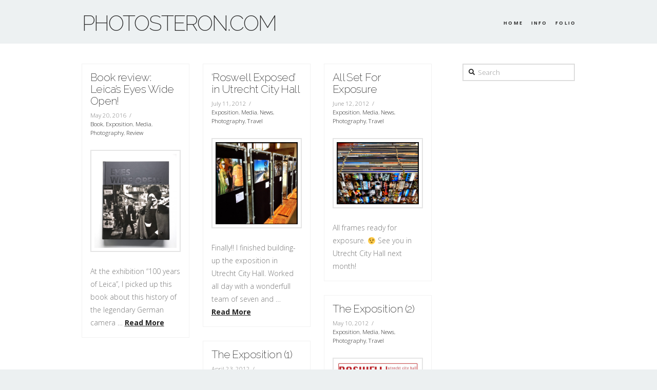

--- FILE ---
content_type: text/html; charset=UTF-8
request_url: http://www.photosteron.com/category/exposition/
body_size: 35507
content:



<!DOCTYPE html>

<html class="no-js" lang="en-US">

<head>
  
<meta charset="UTF-8">
<meta name="viewport" content="width=device-width, initial-scale=1.0">
<title>Exposition | photosteron.com</title>
<link rel="pingback" href="http://www.photosteron.com/wp/xmlrpc.php"><link rel='dns-prefetch' href='//s.w.org' />
<link rel="alternate" type="application/rss+xml" title="photosteron.com &raquo; Feed" href="http://www.photosteron.com/feed/" />
<link rel="alternate" type="application/rss+xml" title="photosteron.com &raquo; Comments Feed" href="http://www.photosteron.com/comments/feed/" />
<link rel="alternate" type="application/rss+xml" title="photosteron.com &raquo; Exposition Category Feed" href="http://www.photosteron.com/category/exposition/feed/" />
		<script type="text/javascript">
			window._wpemojiSettings = {"baseUrl":"https:\/\/s.w.org\/images\/core\/emoji\/11.2.0\/72x72\/","ext":".png","svgUrl":"https:\/\/s.w.org\/images\/core\/emoji\/11.2.0\/svg\/","svgExt":".svg","source":{"concatemoji":"http:\/\/www.photosteron.com\/wp\/wp-includes\/js\/wp-emoji-release.min.js?ver=5.1.13"}};
			!function(e,a,t){var n,r,o,i=a.createElement("canvas"),p=i.getContext&&i.getContext("2d");function s(e,t){var a=String.fromCharCode;p.clearRect(0,0,i.width,i.height),p.fillText(a.apply(this,e),0,0);e=i.toDataURL();return p.clearRect(0,0,i.width,i.height),p.fillText(a.apply(this,t),0,0),e===i.toDataURL()}function c(e){var t=a.createElement("script");t.src=e,t.defer=t.type="text/javascript",a.getElementsByTagName("head")[0].appendChild(t)}for(o=Array("flag","emoji"),t.supports={everything:!0,everythingExceptFlag:!0},r=0;r<o.length;r++)t.supports[o[r]]=function(e){if(!p||!p.fillText)return!1;switch(p.textBaseline="top",p.font="600 32px Arial",e){case"flag":return s([55356,56826,55356,56819],[55356,56826,8203,55356,56819])?!1:!s([55356,57332,56128,56423,56128,56418,56128,56421,56128,56430,56128,56423,56128,56447],[55356,57332,8203,56128,56423,8203,56128,56418,8203,56128,56421,8203,56128,56430,8203,56128,56423,8203,56128,56447]);case"emoji":return!s([55358,56760,9792,65039],[55358,56760,8203,9792,65039])}return!1}(o[r]),t.supports.everything=t.supports.everything&&t.supports[o[r]],"flag"!==o[r]&&(t.supports.everythingExceptFlag=t.supports.everythingExceptFlag&&t.supports[o[r]]);t.supports.everythingExceptFlag=t.supports.everythingExceptFlag&&!t.supports.flag,t.DOMReady=!1,t.readyCallback=function(){t.DOMReady=!0},t.supports.everything||(n=function(){t.readyCallback()},a.addEventListener?(a.addEventListener("DOMContentLoaded",n,!1),e.addEventListener("load",n,!1)):(e.attachEvent("onload",n),a.attachEvent("onreadystatechange",function(){"complete"===a.readyState&&t.readyCallback()})),(n=t.source||{}).concatemoji?c(n.concatemoji):n.wpemoji&&n.twemoji&&(c(n.twemoji),c(n.wpemoji)))}(window,document,window._wpemojiSettings);
		</script>
		<style type="text/css">
img.wp-smiley,
img.emoji {
	display: inline !important;
	border: none !important;
	box-shadow: none !important;
	height: 1em !important;
	width: 1em !important;
	margin: 0 .07em !important;
	vertical-align: -0.1em !important;
	background: none !important;
	padding: 0 !important;
}
</style>
	<link rel='stylesheet' id='wp-block-library-css'  href='http://www.photosteron.com/wp/wp-includes/css/dist/block-library/style.min.css?ver=5.1.13' type='text/css' media='all' />
<link rel='stylesheet' id='wp-block-library-theme-css'  href='http://www.photosteron.com/wp/wp-includes/css/dist/block-library/theme.min.css?ver=5.1.13' type='text/css' media='all' />
<link rel='stylesheet' id='x-stack-css'  href='http://www.photosteron.com/wp/wp-content/themes/x/framework/dist/css/site/stacks/renew.css?ver=6.4.6' type='text/css' media='all' />
<link rel='stylesheet' id='x-cranium-migration-css'  href='http://www.photosteron.com/wp/wp-content/themes/x/framework/legacy/cranium/dist/css/site/renew.css?ver=6.4.6' type='text/css' media='all' />
<link rel='stylesheet' id='x-child-css'  href='http://www.photosteron.com/wp/wp-content/themes/x-child/style.css?ver=6.4.6' type='text/css' media='all' />
<link rel='stylesheet' id='the-grid-css'  href='http://www.photosteron.com/wp/wp-content/plugins/the-grid/frontend/assets/css/the-grid.min.css?ver=2.5.0' type='text/css' media='all' />
<style id='the-grid-inline-css' type='text/css'>
.tolb-holder{background:rgba(0,0,0,0.8)}.tolb-holder .tolb-close,.tolb-holder .tolb-title,.tolb-holder .tolb-counter,.tolb-holder .tolb-next i,.tolb-holder .tolb-prev i{color:#ffffff}.tolb-holder .tolb-load{border-color:rgba(255,255,255,0.2);border-left:3px solid #ffffff}
.to-heart-icon,.to-heart-icon svg,.to-post-like,.to-post-like .to-like-count{position:relative;display:inline-block}.to-post-like{width:auto;cursor:pointer;font-weight:400}.to-heart-icon{float:left;margin:0 4px 0 0}.to-heart-icon svg{overflow:visible;width:15px;height:14px}.to-heart-icon g{-webkit-transform:scale(1);transform:scale(1)}.to-heart-icon path{-webkit-transform:scale(1);transform:scale(1);transition:fill .4s ease,stroke .4s ease}.no-liked .to-heart-icon path{fill:#999;stroke:#999}.empty-heart .to-heart-icon path{fill:transparent!important;stroke:#999}.liked .to-heart-icon path,.to-heart-icon svg:hover path{fill:#ff6863!important;stroke:#ff6863!important}@keyframes heartBeat{0%{transform:scale(1)}20%{transform:scale(.8)}30%{transform:scale(.95)}45%{transform:scale(.75)}50%{transform:scale(.85)}100%{transform:scale(.9)}}@-webkit-keyframes heartBeat{0%,100%,50%{-webkit-transform:scale(1)}20%{-webkit-transform:scale(.8)}30%{-webkit-transform:scale(.95)}45%{-webkit-transform:scale(.75)}}.heart-pulse g{-webkit-animation-name:heartBeat;animation-name:heartBeat;-webkit-animation-duration:1s;animation-duration:1s;-webkit-animation-iteration-count:infinite;animation-iteration-count:infinite;-webkit-transform-origin:50% 50%;transform-origin:50% 50%}.to-post-like a{color:inherit!important;fill:inherit!important;stroke:inherit!important}
</style>
<script type='text/javascript' src='http://www.photosteron.com/wp/wp-includes/js/jquery/jquery.js?ver=1.12.4'></script>
<script type='text/javascript' src='http://www.photosteron.com/wp/wp-includes/js/jquery/jquery-migrate.min.js?ver=1.4.1'></script>
<script type='text/javascript'>
/* <![CDATA[ */
var nrci_opts = {"gesture":"Y","drag":"Y","touch":"Y","admin":"Y"};
/* ]]> */
</script>
<script type='text/javascript' src='http://www.photosteron.com/wp/wp-content/plugins/no-right-click-images-plugin/no-right-click-images.js'></script>
<script type='text/javascript' src='http://www.photosteron.com/wp/wp-content/plugins/cornerstone/assets/dist/js/site/cs-head.js?ver=3.4.6'></script>
<link rel='https://api.w.org/' href='http://www.photosteron.com/wp-json/' />
<script type='text/javascript' src='http://www.photosteron.com/wp/wp-content/plugins/ilightbox/scripts/jquery.mousewheel.js?ver=3.0.6'></script>
<script type='text/javascript' src='http://www.photosteron.com/wp/wp-content/plugins/ilightbox/scripts/jquery.requestAnimationFrame.js?ver=1.0.0'></script>
<script type='text/javascript' src='http://www.photosteron.com/wp/wp-content/plugins/ilightbox/scripts/ilightbox.packed.js?ver=2.2.0'></script>
<script type='text/javascript'>
/* <![CDATA[ */
var ILIGHTBOX = {"options":"%7Bpath%3A%27horizontal%27%2Cskin%3A%27metro-white%27%2CfullAlone%3A0%2Cshow%3A%7Btitle%3A0%7D%2Ccaption%3A%7Bstart%3A0%7D%2Csocial%3A%7Bstart%3A0%7D%7D","jetPack":"1","nextGEN":"1"};
/* ]]> */
</script>
<script type='text/javascript' src='http://www.photosteron.com/wp/wp-content/plugins/ilightbox/scripts/ilightbox.init.js?ver=5.1.13'></script>
<link rel='stylesheet' id='ilightbox-css'  href='http://www.photosteron.com/wp/wp-content/plugins/ilightbox/css/src/css/ilightbox.css?ver=2.2.0' type='text/css' media='all' />
<link rel='stylesheet' id='ilightbox-css-front-css'  href='http://www.photosteron.com/wp/wp-content/plugins/ilightbox/css/ilightbox_front.css?ver=1.5.8' type='text/css' media='all' />
<style id="x-generated-css">a,h1 a:hover,h2 a:hover,h3 a:hover,h4 a:hover,h5 a:hover,h6 a:hover,.x-comment-time:hover,#reply-title small a,.comment-reply-link:hover,.x-comment-author a:hover,.x-recent-posts a:hover .h-recent-posts{color:#222222;}a:hover,#reply-title small a:hover{color:#666666;}.entry-title:before{color:hsla(0,0%,48%,0.38);}a.x-img-thumbnail:hover,li.bypostauthor > article.comment{border-color:#222222;}.flex-direction-nav a,.flex-control-nav a:hover,.flex-control-nav a.flex-active,.x-dropcap,.x-skill-bar .bar,.x-pricing-column.featured h2,.h-comments-title small,.x-pagination a:hover,.x-entry-share .x-share:hover,.entry-thumb,.widget_tag_cloud .tagcloud a:hover,.widget_product_tag_cloud .tagcloud a:hover,.x-highlight,.x-recent-posts .x-recent-posts-img:after,.x-portfolio-filters{background-color:#222222;}.x-portfolio-filters:hover{background-color:#666666;}.x-main{width:70.79803%;}.x-sidebar{width:22.79803%;}.h-landmark{font-weight:300;}.x-comment-author a{color:#7a7a7a;}.x-comment-author a,.comment-form-author label,.comment-form-email label,.comment-form-url label,.comment-form-rating label,.comment-form-comment label,.widget_calendar #wp-calendar caption,.widget_calendar #wp-calendar th,.x-accordion-heading .x-accordion-toggle,.x-nav-tabs > li > a:hover,.x-nav-tabs > .active > a,.x-nav-tabs > .active > a:hover{color:#2a2a2a;}.widget_calendar #wp-calendar th{border-bottom-color:#2a2a2a;}.x-pagination span.current,.x-portfolio-filters-menu,.widget_tag_cloud .tagcloud a,.h-feature-headline span i,.widget_price_filter .ui-slider .ui-slider-handle{background-color:#2a2a2a;}@media (max-width:979px){}html{font-size:14px;}@media (min-width:480px){html{font-size:14px;}}@media (min-width:767px){html{font-size:14px;}}@media (min-width:979px){html{font-size:14px;}}@media (min-width:1200px){html{font-size:14px;}}body{font-style:normal;font-weight:300;color:#7a7a7a;background-color:#ecf0f1;}.w-b{font-weight:300 !important;}h1,h2,h3,h4,h5,h6,.h1,.h2,.h3,.h4,.h5,.h6{font-family:"Raleway",sans-serif;font-style:normal;font-weight:200;}h1,.h1{letter-spacing:-0.018em;}h2,.h2{letter-spacing:-0.025em;}h3,.h3{letter-spacing:-0.031em;}h4,.h4{letter-spacing:-0.042em;}h5,.h5{letter-spacing:-0.048em;}h6,.h6{letter-spacing:-0.071em;}.w-h{font-weight:200 !important;}.x-container.width{width:88%;}.x-container.max{max-width:960px;}.x-main.full{float:none;display:block;width:auto;}@media (max-width:979px){.x-main.full,.x-main.left,.x-main.right,.x-sidebar.left,.x-sidebar.right{float:none;display:block;width:auto !important;}}.entry-header,.entry-content{font-size:1rem;}body,input,button,select,textarea{font-family:"Open Sans",sans-serif;}h1,h2,h3,h4,h5,h6,.h1,.h2,.h3,.h4,.h5,.h6,h1 a,h2 a,h3 a,h4 a,h5 a,h6 a,.h1 a,.h2 a,.h3 a,.h4 a,.h5 a,.h6 a,blockquote{color:#2a2a2a;}.cfc-h-tx{color:#2a2a2a !important;}.cfc-h-bd{border-color:#2a2a2a !important;}.cfc-h-bg{background-color:#2a2a2a !important;}.cfc-b-tx{color:#7a7a7a !important;}.cfc-b-bd{border-color:#7a7a7a !important;}.cfc-b-bg{background-color:#7a7a7a !important;}.x-btn,.button,[type="submit"]{color:#2a2a2a;border-color:#2a2a2a;background-color:#ff2a13;border-width:3px;text-transform:uppercase;background-color:transparent;border-radius:0.25em;}.x-btn:hover,.button:hover,[type="submit"]:hover{color:#00a4af;border-color:#00a4af;background-color:#ef2201;border-width:3px;text-transform:uppercase;background-color:transparent;}.x-btn.x-btn-real,.x-btn.x-btn-real:hover{margin-bottom:0.25em;text-shadow:0 0.075em 0.075em rgba(0,0,0,0.65);}.x-btn.x-btn-real{box-shadow:0 0.25em 0 0 #a71000,0 4px 9px rgba(0,0,0,0.75);}.x-btn.x-btn-real:hover{box-shadow:0 0.25em 0 0 #a71000,0 4px 9px rgba(0,0,0,0.75);}.x-btn.x-btn-flat,.x-btn.x-btn-flat:hover{margin-bottom:0;text-shadow:0 0.075em 0.075em rgba(0,0,0,0.65);box-shadow:none;}.x-btn.x-btn-transparent,.x-btn.x-btn-transparent:hover{margin-bottom:0;border-width:3px;text-shadow:none;text-transform:uppercase;background-color:transparent;box-shadow:none;}.x-topbar .p-info,.x-topbar .p-info a,.x-topbar .x-social-global a{color:#2a2a2a;}.x-topbar .p-info a:hover{color:#959baf;}.x-topbar{background-color:hsl(0,0%,100%);}.x-navbar .desktop .x-nav > li:before{padding-top:40px;}.x-navbar .desktop .x-nav > li > a,.x-navbar .desktop .sub-menu li > a,.x-navbar .mobile .x-nav li a{color:#2a2a2a;}.x-navbar .desktop .x-nav > li > a:hover,.x-navbar .desktop .x-nav > .x-active > a,.x-navbar .desktop .x-nav > .current-menu-item > a,.x-navbar .desktop .sub-menu li > a:hover,.x-navbar .desktop .sub-menu li.x-active > a,.x-navbar .desktop .sub-menu li.current-menu-item > a,.x-navbar .desktop .x-nav .x-megamenu > .sub-menu > li > a,.x-navbar .mobile .x-nav li > a:hover,.x-navbar .mobile .x-nav li.x-active > a,.x-navbar .mobile .x-nav li.current-menu-item > a{color:#828899;}.x-btn-navbar,.x-btn-navbar:hover{color:#ffffff;}.x-navbar .desktop .sub-menu li:before,.x-navbar .desktop .sub-menu li:after{background-color:#2a2a2a;}.x-navbar,.x-navbar .sub-menu{background-color:hsl(192,15%,94%) !important;}.x-btn-navbar,.x-btn-navbar.collapsed:hover{background-color:#f4f8f9;}.x-btn-navbar.collapsed{background-color:#e5e9ea;}.x-navbar .desktop .x-nav > li > a:hover > span,.x-navbar .desktop .x-nav > li.x-active > a > span,.x-navbar .desktop .x-nav > li.current-menu-item > a > span{box-shadow:0 2px 0 0 #828899;}.x-navbar .desktop .x-nav > li > a{height:85px;padding-top:40px;}.x-navbar .desktop .x-nav > li ul{top:85px;}.x-colophon.bottom{background-color:#ecf0f1;}.x-colophon.bottom,.x-colophon.bottom a,.x-colophon.bottom .x-social-global a{color:#2a2a2a;}body.x-navbar-fixed-top-active .x-navbar-wrap{height:85px;}.x-navbar-inner{min-height:85px;}.x-brand{margin-top:25px;font-family:"Raleway",sans-serif;font-size:42px;font-style:normal;font-weight:200;letter-spacing:-0.048em;text-transform:uppercase;color:#2a2a2a;}.x-brand:hover,.x-brand:focus{color:#2a2a2a;}.x-navbar .x-nav-wrap .x-nav > li > a{font-family:"Open Sans",sans-serif;font-style:normal;font-weight:700;letter-spacing:0.242em;text-transform:uppercase;}.x-navbar .desktop .x-nav > li > a{font-size:9px;}.x-navbar .desktop .x-nav > li > a:not(.x-btn-navbar-woocommerce){padding-left:9px;padding-right:9px;}.x-navbar .desktop .x-nav > li > a > span{margin-right:-0.242em;}.x-btn-navbar{margin-top:23px;}.x-btn-navbar,.x-btn-navbar.collapsed{font-size:21px;}@media (max-width:979px){body.x-navbar-fixed-top-active .x-navbar-wrap{height:auto;}.x-widgetbar{left:0;right:0;}}.x-colophon.bottom{background-color:#ecf0f1;}.x-colophon.bottom,.x-colophon.bottom a,.x-colophon.bottom .x-social-global a{color:#2a2a2a;}.e3491-1.x-section,.e3491-2.x-section,.e3491-3.x-section,.e3491-4.x-section,.e3491-5.x-section,.e3491-6.x-section {margin:0em;padding:45px 0px 45px 0px;background-color:transparent;z-index:1;}.format-standard .entry-title:before{content:"";}}}.x-breadcrumbs-wrap{width:auto;text-align:right;float:right;margin-top:15px;}.x-header-landmark{display:none;}.x-colophon.bottom{padding:10px 0 0;}.x-colophon.bottom .x-colophon-content{margin:10px 0 0;}.x-colophon-content{margin-bottom:10px 0 0;}.p-meta > span:first-child{display:none;}.blog .p-meta>span:nth-child(3){display:none;}.blog .x-navbar .menu-item-2818 a span,.archive .x-navbar .menu-item-2818 a span,.single-post .x-navbar .menu-item-2818 a span{box-shadow:0 2px 0 0 #343434 !important;}.x-flexslider .x-slides img{margin-bottom:0;}.blog .p-meta>span:nth-child(2):after{content:"";}.woocommerce li.product .entry-header .button,.woocommerce-page li.product .entry-header .button{display:none;}}*/</style><link rel="stylesheet" href="//fonts.googleapis.com/css?family=Open+Sans:300,300i,700,700i|Raleway:200&#038;subset=latin,latin-ext" type="text/css" media="all" data-x-google-fonts /></head>

<body class="archive category category-exposition category-87 x-renew x-full-width-layout-active x-content-sidebar-active x-masonry-active x-archive-masonry-active x-child-theme-active x-navbar-fixed-top-active x-v6_4_6 cornerstone-v3_4_6">

  <div id="x-root" class="x-root">

    
    <div id="top" class="site">

    
  
  <header class="masthead masthead-inline" role="banner">
    
    

  <div class="x-navbar-wrap">
    <div class="x-navbar">
      <div class="x-navbar-inner">
        <div class="x-container max width">
          
<a href="http://www.photosteron.com/" class="x-brand text">
  photosteron.com</a>
          
<a href="#" id="x-btn-navbar" class="x-btn-navbar collapsed" data-x-toggle="collapse-b" data-x-toggleable="x-nav-wrap-mobile" aria-expanded="false" aria-controls="x-nav-wrap-mobile" role="button">
  <i class="x-icon-bars" data-x-icon-s="&#xf0c9;"></i>
  <span class="visually-hidden">Navigation</span>
</a>

<nav class="x-nav-wrap desktop" role="navigation">
  <ul id="menu-menu" class="x-nav"><li id="menu-item-2931" class="menu-item menu-item-type-post_type menu-item-object-page menu-item-home menu-item-2931"><a href="http://www.photosteron.com/"><span>Home</span></a></li>
<li id="menu-item-2819" class="menu-item menu-item-type-post_type menu-item-object-page menu-item-2819"><a href="http://www.photosteron.com/contact/"><span>Info</span></a></li>
<li id="menu-item-2850" class="menu-item menu-item-type-post_type menu-item-object-page menu-item-2850"><a href="http://www.photosteron.com/portfolio/"><span>Folio</span></a></li>
</ul></nav>

<div id="x-nav-wrap-mobile" class="x-nav-wrap mobile x-collapsed" data-x-toggleable="x-nav-wrap-mobile" data-x-toggle-collapse="1" aria-hidden="true" aria-labelledby="x-btn-navbar">
  <ul id="menu-menu-1" class="x-nav"><li class="menu-item menu-item-type-post_type menu-item-object-page menu-item-home menu-item-2931"><a href="http://www.photosteron.com/"><span>Home</span></a></li>
<li class="menu-item menu-item-type-post_type menu-item-object-page menu-item-2819"><a href="http://www.photosteron.com/contact/"><span>Info</span></a></li>
<li class="menu-item menu-item-type-post_type menu-item-object-page menu-item-2850"><a href="http://www.photosteron.com/portfolio/"><span>Folio</span></a></li>
</ul></div>

        </div>
      </div>
    </div>
  </div>

  </header>

    
  
    <header class="x-header-landmark">
      <div class="x-container max width">
        <div class="x-landmark-breadcrumbs-wrap">
          <div class="x-landmark">

          
            
            <h1 class="h-landmark"><span>Category Archive</span></h1>

          
          </div>

          
          
        </div>
      </div>
    </header>

  
  <div class="x-container max width offset">
    <div class="x-main left" role="main">

      

  
<script>

  jQuery(document).ready(function($) {

    
    var $container = $('#x-iso-container');

    $container.before('<span id="x-isotope-loading" class="x-loading"><span>');

    $(window).on('load', function() {
      $container.xIsotope({
        itemSelector   : '.x-iso-container > .hentry',
        resizable      : true,
        filter         : '*',
                containerStyle : {
          overflow : 'hidden',
          position : 'relative'
        }
      });
      $('#x-isotope-loading').stop(true,true).fadeOut(300);
      $('#x-iso-container > .hentry').each(function(i) {
        $(this).delay(i * 150).animate({'opacity' : 1}, 500, 'xEaseOutQuad');
      });
    });

    $(window).xsmartresize(function() {
      $container.xIsotope({  });
    });

  });

</script>

  <div id="x-iso-container" class="x-iso-container x-iso-container-posts cols-3">

                            
<article id="post-3491" class="post-3491 post type-post status-publish format-standard has-post-thumbnail hentry category-book category-exposition category-media category-photography category-review tag-book tag-leica tag-photobook tag-photography-2 tag-press tag-print tag-review-2">
  <div class="entry-wrap">
    
<header class="entry-header">
    <h2 class="entry-title">
    <a href="http://www.photosteron.com/2016/05/book-review-leicas-eyes-wide-open/" title="Permalink to: &quot;Book review: Leica&#8217;s Eyes Wide Open!&quot;">Book review: Leica&#8217;s Eyes Wide Open!</a>
  </h2>
    <p class="p-meta"><span>erik</span><span><time class="entry-date" datetime="2016-05-20T16:57:35+01:00">May 20, 2016</time></span><span><a href="http://www.photosteron.com/category/book/" title="View all posts in: &ldquo;Book&rdquo;">Book</a>, <a href="http://www.photosteron.com/category/exposition/" title="View all posts in: &ldquo;Exposition&rdquo;">Exposition</a>, <a href="http://www.photosteron.com/category/media/" title="View all posts in: &ldquo;Media&rdquo;">Media</a>, <a href="http://www.photosteron.com/category/photography/" title="View all posts in: &ldquo;Photography&rdquo;">Photography</a>, <a href="http://www.photosteron.com/category/review/" title="View all posts in: &ldquo;Review&rdquo;">Review</a></span></p></header>          <div class="entry-featured">
        <a href="http://www.photosteron.com/2016/05/book-review-leicas-eyes-wide-open/" class="entry-thumb" title="Permalink to: &quot;Book review: Leica&#8217;s Eyes Wide Open!&quot;"><img width="846" height="966" src="http://www.photosteron.com/wp/wp-content/uploads/2016/05/leicabookreview-6-846x966.jpg" class="attachment-entry size-entry wp-post-image" alt="" /></a>      </div>
        


<div class="entry-content excerpt">


  <p>At the exhibition &#8220;100 years of Leica&#8221;, I picked up this book about this history of the legendary German camera &#8230; <a href="http://www.photosteron.com/2016/05/book-review-leicas-eyes-wide-open/" class="more-link">Read More</a></p>


</div>

  </div>
</article>                                
<article id="post-2296" class="post-2296 post type-post status-publish format-standard has-post-thumbnail hentry category-exposition category-media category-news category-photography category-travel tag-alien tag-city tag-documentary tag-exposed tag-exposition-2 tag-festival tag-hall tag-photo tag-photodocumentary tag-photography-2 tag-roswell tag-travel-2 tag-ufo tag-usa tag-utrecht">
  <div class="entry-wrap">
    
<header class="entry-header">
    <h2 class="entry-title">
    <a href="http://www.photosteron.com/2012/07/roswell-exposed-in-utrecht-city-hall/" title="Permalink to: &quot;&#8216;Roswell Exposed&#8217; in Utrecht City Hall&quot;">&#8216;Roswell Exposed&#8217; in Utrecht City Hall</a>
  </h2>
    <p class="p-meta"><span>erik</span><span><time class="entry-date" datetime="2012-07-11T09:16:40+01:00">July 11, 2012</time></span><span><a href="http://www.photosteron.com/category/exposition/" title="View all posts in: &ldquo;Exposition&rdquo;">Exposition</a>, <a href="http://www.photosteron.com/category/media/" title="View all posts in: &ldquo;Media&rdquo;">Media</a>, <a href="http://www.photosteron.com/category/news/" title="View all posts in: &ldquo;News&rdquo;">News</a>, <a href="http://www.photosteron.com/category/photography/" title="View all posts in: &ldquo;Photography&rdquo;">Photography</a>, <a href="http://www.photosteron.com/category/travel/" title="View all posts in: &ldquo;Travel&rdquo;">Travel</a></span></p></header>          <div class="entry-featured">
        <a href="http://www.photosteron.com/2012/07/roswell-exposed-in-utrecht-city-hall/" class="entry-thumb" title="Permalink to: &quot;&#8216;Roswell Exposed&#8217; in Utrecht City Hall&quot;"><img width="400" height="400" src="http://www.photosteron.com/wp/wp-content/uploads/2012/07/expo-shot_400_mini.jpg" class="attachment-entry size-entry wp-post-image" alt="" /></a>      </div>
        


<div class="entry-content excerpt">


  <p>Finally!! I finished building-up the exposition in Utrecht City Hall. Worked all day with a wonderfull team of seven and &#8230; <a href="http://www.photosteron.com/2012/07/roswell-exposed-in-utrecht-city-hall/" class="more-link">Read More</a></p>


</div>

  </div>
</article>                                
<article id="post-2280" class="post-2280 post type-post status-publish format-standard has-post-thumbnail hentry category-exposition category-media category-news category-photography category-travel tag-documentary tag-exposed tag-exposition-2 tag-photography-2">
  <div class="entry-wrap">
    
<header class="entry-header">
    <h2 class="entry-title">
    <a href="http://www.photosteron.com/2012/06/all-set-for-exposure/" title="Permalink to: &quot;All Set For Exposure&quot;">All Set For Exposure</a>
  </h2>
    <p class="p-meta"><span>erik</span><span><time class="entry-date" datetime="2012-06-12T17:17:24+01:00">June 12, 2012</time></span><span><a href="http://www.photosteron.com/category/exposition/" title="View all posts in: &ldquo;Exposition&rdquo;">Exposition</a>, <a href="http://www.photosteron.com/category/media/" title="View all posts in: &ldquo;Media&rdquo;">Media</a>, <a href="http://www.photosteron.com/category/news/" title="View all posts in: &ldquo;News&rdquo;">News</a>, <a href="http://www.photosteron.com/category/photography/" title="View all posts in: &ldquo;Photography&rdquo;">Photography</a>, <a href="http://www.photosteron.com/category/travel/" title="View all posts in: &ldquo;Travel&rdquo;">Travel</a></span></p></header>          <div class="entry-featured">
        <a href="http://www.photosteron.com/2012/06/all-set-for-exposure/" class="entry-thumb" title="Permalink to: &quot;All Set For Exposure&quot;"><img width="800" height="605" src="http://www.photosteron.com/wp/wp-content/uploads/2012/06/frames800_mini.jpg" class="attachment-entry size-entry wp-post-image" alt="" /></a>      </div>
        


<div class="entry-content excerpt">


  <p>All frames ready for exposure. 😉 See you in Utrecht City Hall next month! &nbsp; &nbsp; &nbsp;</p>


</div>

  </div>
</article>                                
<article id="post-1554" class="post-1554 post type-post status-publish format-standard has-post-thumbnail hentry category-exposition category-media category-news category-photography category-travel tag-book tag-documentary tag-exposed tag-exposition-2 tag-festival tag-new-mexico tag-photo tag-photobook tag-photodocumentary tag-photography-2 tag-roswell tag-travel-2 tag-ufo tag-usa">
  <div class="entry-wrap">
    
<header class="entry-header">
    <h2 class="entry-title">
    <a href="http://www.photosteron.com/2012/05/the-exposition-2/" title="Permalink to: &quot;The Exposition (2)&quot;">The Exposition (2)</a>
  </h2>
    <p class="p-meta"><span>erik</span><span><time class="entry-date" datetime="2012-05-10T17:20:30+01:00">May 10, 2012</time></span><span><a href="http://www.photosteron.com/category/exposition/" title="View all posts in: &ldquo;Exposition&rdquo;">Exposition</a>, <a href="http://www.photosteron.com/category/media/" title="View all posts in: &ldquo;Media&rdquo;">Media</a>, <a href="http://www.photosteron.com/category/news/" title="View all posts in: &ldquo;News&rdquo;">News</a>, <a href="http://www.photosteron.com/category/photography/" title="View all posts in: &ldquo;Photography&rdquo;">Photography</a>, <a href="http://www.photosteron.com/category/travel/" title="View all posts in: &ldquo;Travel&rdquo;">Travel</a></span></p></header>          <div class="entry-featured">
        <a href="http://www.photosteron.com/2012/05/the-exposition-2/" class="entry-thumb" title="Permalink to: &quot;The Exposition (2)&quot;"><img width="400" height="142" src="http://www.photosteron.com/wp/wp-content/uploads/2011/09/signoff-banner_mini.jpg" class="attachment-entry size-entry wp-post-image" alt="" /></a>      </div>
        


<div class="entry-content excerpt">


  <p>Hard at work on getting the show on the road. The date is set and the GFX design is nearing &#8230; <a href="http://www.photosteron.com/2012/05/the-exposition-2/" class="more-link">Read More</a></p>


</div>

  </div>
</article>                                
<article id="post-1518" class="post-1518 post type-post status-publish format-standard has-post-thumbnail hentry category-exposition category-media category-photography category-travel tag-book tag-documentary tag-exposed tag-exposition-2 tag-new-mexico tag-photo tag-photobook tag-photodocumentary tag-photography-2 tag-roswell tag-travel-2 tag-ufo tag-usa">
  <div class="entry-wrap">
    
<header class="entry-header">
    <h2 class="entry-title">
    <a href="http://www.photosteron.com/2012/04/the-exposition-1/" title="Permalink to: &quot;The Exposition (1)&quot;">The Exposition (1)</a>
  </h2>
    <p class="p-meta"><span>erik</span><span><time class="entry-date" datetime="2012-04-23T12:38:10+01:00">April 23, 2012</time></span><span><a href="http://www.photosteron.com/category/exposition/" title="View all posts in: &ldquo;Exposition&rdquo;">Exposition</a>, <a href="http://www.photosteron.com/category/media/" title="View all posts in: &ldquo;Media&rdquo;">Media</a>, <a href="http://www.photosteron.com/category/photography/" title="View all posts in: &ldquo;Photography&rdquo;">Photography</a>, <a href="http://www.photosteron.com/category/travel/" title="View all posts in: &ldquo;Travel&rdquo;">Travel</a></span></p></header>          <div class="entry-featured">
        <a href="http://www.photosteron.com/2012/04/the-exposition-1/" class="entry-thumb" title="Permalink to: &quot;The Exposition (1)&quot;"><img width="800" height="800" src="http://www.photosteron.com/wp/wp-content/uploads/2012/04/rwexpo01-800_mini.jpg" class="attachment-entry size-entry wp-post-image" alt="" /></a>      </div>
        


<div class="entry-content excerpt">


  <p>And we&#8217;re off again! This weekend I set the first steps heading for my upcoming exposition in Utrecht City Hall, &#8230; <a href="http://www.photosteron.com/2012/04/the-exposition-1/" class="more-link">Read More</a></p>


</div>

  </div>
</article>                  
  </div>



    </div>

    

  <aside class="x-sidebar right" role="complementary">
          <div id="search-7" class="widget widget_search">
<form method="get" id="searchform" class="form-search" action="http://www.photosteron.com/">
  <label for="s" class="visually-hidden">Search</label>
  <input type="text" id="s" class="search-query" name="s" placeholder="Search" />
</form></div>      </aside>


  </div>



  

  
    <footer class="x-colophon bottom" role="contentinfo">
      <div class="x-container max width">

        
        
                  <div class="x-colophon-content">
            <p>all photography and text<br>copyright © 2026 erik van 't woud | photosteron.com</p>          </div>
        
      </div>
    </footer>

  

    
    </div> <!-- END .x-site -->

    
  </div> <!-- END .x-root -->

<script type='text/javascript'>jQuery(document).ready(function(a){a('a[href*=".jpg"],a[href*=".jpeg"],a[href*=".jpe"],a[href*=".jfif"],a[href*=".gif"],a[href*=".png"],a[href*=".tif"],a[href*=".tiff"],a[href*=".avi"],a[href*=".mov"],a[href*=".mpg"],a[href*=".mpeg"],a[href*=".mp4"],a[href*=".webm"],a[href*=".ogg"],a[href*=".ogv"],a[href*=".3gp"],a[href*=".m4v"],a[href*=".swf"],[rel="ilightbox"]').not('[rel^="ilightbox["]').each(function(){var e=jQuery._data(this, "events");if(e && e.click)delete e.click;var b=a(this),c={path:'horizontal',skin:'metro-white',fullAlone:0,show:{title:0},caption:{start:0},social:{start:0}};(b.parents('.ilightbox_gallery').length || b.parents('.tiled-gallery').length || b.parents('.ngg-galleryoverview').length)||b.iLightBox(c)});var b=[],d={path:'horizontal',skin:'metro-white',fullAlone:0,show:{title:0},caption:{start:0},social:{start:0}};a('[rel^="ilightbox["]').each(function(){a.inArray(a(this).attr("rel"),b) === -1&&b.push(a(this).attr("rel"))});a.each(b,function(b,c){a('[rel="'+c+'"]').iLightBox(d)});a('a[href*="youtu.be/"],a[href*="youtube.com/watch"],a[href*="vimeo.com"],a[href*="metacafe.com/watch"],a[href*="dailymotion.com/video"],a[href*="hulu.com/watch"]').not('[rel*="ilightbox"]').each(function(){var e=jQuery._data(this, "events");if(e && e.click)delete e.click;var b=a(this),c={path:'horizontal',skin:'metro-white',smartRecognition:1,fullAlone:0,show:{title:0},caption:{start:0},social:{start:0}};(b.parents('.ilightbox_gallery').length || b.parents('.tiled-gallery').length || b.parents('.ngg-galleryoverview').length)||b.iLightBox(c)});});</script><script type='text/javascript'>
/* <![CDATA[ */
var wpcf7 = {"apiSettings":{"root":"http:\/\/www.photosteron.com\/wp-json\/contact-form-7\/v1","namespace":"contact-form-7\/v1"}};
/* ]]> */
</script>
<script type='text/javascript' src='http://www.photosteron.com/wp/wp-content/plugins/contact-form-7/includes/js/scripts.js?ver=5.1.4'></script>
<script type='text/javascript' src='http://www.photosteron.com/wp/wp-content/plugins/cornerstone/assets/dist/js/site/cs-body.js?ver=3.4.6'></script>
<script type='text/javascript' src='http://www.photosteron.com/wp/wp-content/themes/x/framework/dist/js/site/x.js?ver=6.4.6'></script>
<script type='text/javascript' src='http://www.photosteron.com/wp/wp-includes/js/jquery/ui/effect.min.js?ver=1.11.4'></script>
<script type='text/javascript'>
/* <![CDATA[ */
var tg_global_var = {"url":"http:\/\/www.photosteron.com\/wp\/wp-admin\/admin-ajax.php","nonce":"e5467ccefa","is_mobile":null,"mediaelement":"","mediaelement_ex":null,"lightbox_autoplay":"","debounce":"","meta_data":null,"main_query":{"category_name":"exposition","error":"","m":"","p":0,"post_parent":"","subpost":"","subpost_id":"","attachment":"","attachment_id":0,"name":"","pagename":"","page_id":0,"second":"","minute":"","hour":"","day":0,"monthnum":0,"year":0,"w":0,"tag":"","cat":87,"tag_id":"","author":"","author_name":"","feed":"","tb":"","paged":0,"meta_key":"","meta_value":"","preview":"","s":"","sentence":"","title":"","fields":"","menu_order":"","embed":"","category__in":[],"category__not_in":[],"category__and":[],"post__in":[],"post__not_in":[],"post_name__in":[],"tag__in":[],"tag__not_in":[],"tag__and":[],"tag_slug__in":[],"tag_slug__and":[],"post_parent__in":[],"post_parent__not_in":[],"author__in":[],"author__not_in":[],"ignore_sticky_posts":false,"suppress_filters":false,"cache_results":true,"update_post_term_cache":true,"lazy_load_term_meta":true,"update_post_meta_cache":true,"post_type":"","posts_per_page":6,"nopaging":false,"comments_per_page":"50","no_found_rows":false,"order":"DESC"}};
/* ]]> */
</script>
<script type='text/javascript' src='http://www.photosteron.com/wp/wp-content/plugins/the-grid/frontend/assets/js/the-grid.min.js?ver=2.5.0'></script>
<script type='text/javascript' src='http://www.photosteron.com/wp/wp-includes/js/wp-embed.min.js?ver=5.1.13'></script>
<script type="text/javascript">var to_like_post = {"url":"http://www.photosteron.com/wp/wp-admin/admin-ajax.php","nonce":"b9c051415b"};jQuery.noConflict(),function(a){"use strict";a(document).ready(function(){a(document).on("click",".to-post-like:not('.to-post-like-unactive')",function(b){b.preventDefault();var c=a(this),d=c.data("post-id"),e=parseInt(c.find(".to-like-count").text());return c.addClass("heart-pulse"),a.ajax({type:"post",url:to_like_post.url,data:{nonce:to_like_post.nonce,action:"to_like_post",post_id:d,like_nb:e},context:c,success:function(b){b&&(c=a(this),c.attr("title",b.title),c.find(".to-like-count").text(b.count),c.removeClass(b.remove_class+" heart-pulse").addClass(b.add_class))}}),!1})})}(jQuery);</script><script id="x-custom-js">jQuery(function($){
  $('.x-main a').removeAttr('title'); /*  This should make it for the 'title tags' */ 
  $('').attr('href','#').click(function(e){
    e.preventDefault(); /* This should make it for stopping the links on both featured image and headline link */
  });
});</script>
</body>
</html>